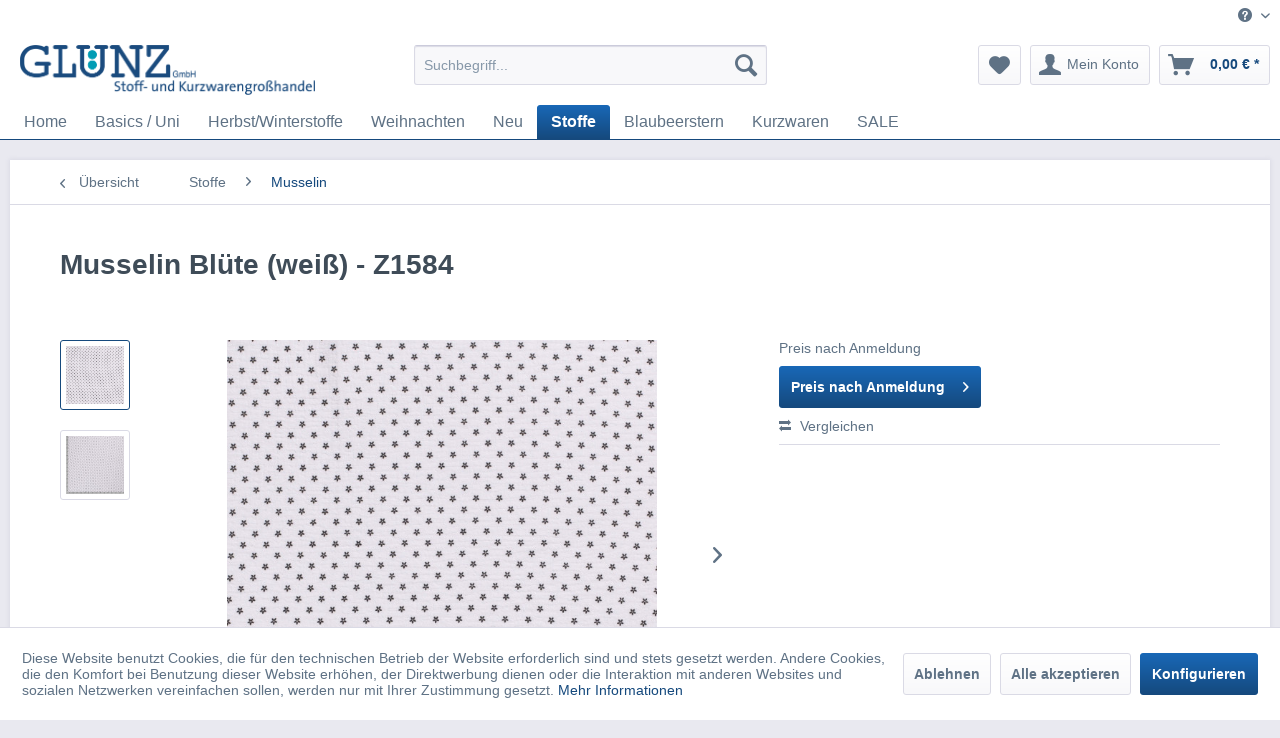

--- FILE ---
content_type: text/html; charset=UTF-8
request_url: https://www.gluenz.de/stoffe/musselin/4632/musselin-bluete-weiss-z1584
body_size: 12603
content:
<!DOCTYPE html> <html class="no-js" lang="de" itemscope="itemscope" itemtype="https://schema.org/WebPage"> <head> <meta charset="utf-8"> <meta name="author" content="" /> <meta name="robots" content="index,follow" /> <meta name="revisit-after" content="15 days" /> <meta name="keywords" content="Textil, Musselin Double Gauze, Baumwolle, Stoffgroßhandlung, Glünz, mode, musselin, kinderbekleidung, freizeitkleidung, babykleidung, matt, blüte, bud, weiß," /> <meta name="description" content="Musselin aus Baumwolle mit einer Breite von 130cm und einem Gewicht von 130g/m². Kann für Bekleidung, Babybekleidung, Freizeitkleidung, Kinderbekleid…" /> <meta property="og:type" content="product" /> <meta property="og:site_name" content="Glünz GmbH Stoff- und Kurzwarengroßhandel" /> <meta property="og:url" content="https://www.gluenz.de/stoffe/musselin/4632/musselin-bluete-weiss-z1584" /> <meta property="og:title" content="Musselin Blüte (weiß) - Z1584" /> <meta property="og:description" content=" Qualität: Baumwoll Musselin Zusammensetzung: 100% Baumwolle Breite: 130 cm Gewicht: 130 g/m² Farbe: Weiß Musselin aus Baumwolle mit einer Breite von 130cm und einem Gewicht von 130g/m². Kann für Bekleidung,..." /> <meta property="og:image" content="https://www.gluenz.de/media/image/6c/f1/81/17597_050_1.jpg" /> <meta property="product:brand" content="Glünz GmbH" /> <meta property="product:price" content="" /> <meta property="product:product_link" content="https://www.gluenz.de/stoffe/musselin/4632/musselin-bluete-weiss-z1584" /> <meta name="twitter:card" content="product" /> <meta name="twitter:site" content="Glünz GmbH Stoff- und Kurzwarengroßhandel" /> <meta name="twitter:title" content="Musselin Blüte (weiß) - Z1584" /> <meta name="twitter:description" content=" Qualität: Baumwoll Musselin Zusammensetzung: 100% Baumwolle Breite: 130 cm Gewicht: 130 g/m² Farbe: Weiß Musselin aus Baumwolle mit einer Breite von 130cm und einem Gewicht von 130g/m². Kann für Bekleidung,..." /> <meta name="twitter:image" content="https://www.gluenz.de/media/image/6c/f1/81/17597_050_1.jpg" /> <meta itemprop="copyrightHolder" content="Glünz GmbH Stoff- und Kurzwarengroßhandel" /> <meta itemprop="copyrightYear" content="2014" /> <meta itemprop="isFamilyFriendly" content="True" /> <meta itemprop="image" content="https://www.gluenz.de/media/image/40/95/04/onlineshop.png" /> <meta name="viewport" content="width=device-width, initial-scale=1.0"> <meta name="mobile-web-app-capable" content="yes"> <meta name="apple-mobile-web-app-title" content="Glünz GmbH Stoff- und Kurzwarengroßhandel"> <meta name="apple-mobile-web-app-capable" content="yes"> <meta name="apple-mobile-web-app-status-bar-style" content="default"> <link rel="apple-touch-icon-precomposed" href="https://www.gluenz.de/media/image/4b/2a/a7/faviconSZIbjjtriu7Jt.png"> <link rel="shortcut icon" href="https://www.gluenz.de/media/image/63/54/8c/favicon.png"> <link rel="icon" href="https://www.gluenz.de/media/image/63/54/8c/favicon.png"> <meta name="msapplication-navbutton-color" content="#15497d" /> <meta name="application-name" content="Glünz GmbH Stoff- und Kurzwarengroßhandel" /> <meta name="msapplication-starturl" content="https://www.gluenz.de/" /> <meta name="msapplication-window" content="width=1024;height=768" /> <meta name="msapplication-TileImage" content="https://www.gluenz.de/media/image/63/54/8c/favicon.png"> <meta name="msapplication-TileColor" content="#15497d"> <meta name="theme-color" content="#15497d" /> <link rel="canonical" href="https://www.gluenz.de/stoffe/musselin/4632/musselin-bluete-weiss-z1584" /> <title itemprop="name">Musselin Blüte (weiß) - Z1584 | Glünz GmbH Stoff- und Kurzwarengroßhandel</title> <link href="/web/cache/1741603624_261cb46d285662c818dbc3481c1121cb.css" media="all" rel="stylesheet" type="text/css" /> <style> img.img_fluid .emotion--banner .banner--content { max-width: 100%; height: auto; } .emotion--banner .banner--content { max-width: 100% !important; } @media screen and (max-width: 48em) { .product--details .product--buybox { position:relative; z-index: 1005; } } </style> </head> <body class="is--ctl-detail is--act-index" > <div class="page-wrap"> <noscript class="noscript-main"> <div class="alert is--warning"> <div class="alert--icon"> <i class="icon--element icon--warning"></i> </div> <div class="alert--content"> Um Gl&#xFC;nz&#x20;GmbH&#x20;Stoff-&#x20;und&#x20;Kurzwarengro&#xDF;handel in vollem Umfang nutzen zu k&ouml;nnen, empfehlen wir Ihnen Javascript in Ihrem Browser zu aktiveren. </div> </div> </noscript> <header class="header-main"> <div class="top-bar"> <div class="container block-group"> <nav class="top-bar--navigation block" role="menubar"> <div class="navigation--entry entry--compare is--hidden" role="menuitem" aria-haspopup="true" data-drop-down-menu="true"> </div> <div class="navigation--entry entry--service has--drop-down" role="menuitem" aria-haspopup="true" data-drop-down-menu="true"> <i class="icon--service"></i> <ul class="service--list is--rounded" role="menu"> <li class="service--entry" role="menuitem"> <a class="service--link" href="https://www.gluenz.de/kontakt" title="Kontakt" > Kontakt </a> </li> <li class="service--entry" role="menuitem"> <a class="service--link" href="https://www.gluenz.de/versandkosten" title="Versandkosten" > Versandkosten </a> </li> </ul> </div> </nav> </div> </div> <div class="container header--navigation"> <div class="logo-main block-group" role="banner"> <div class="logo--shop block"> <a class="logo--link" href="https://www.gluenz.de/" title="Glünz GmbH Stoff- und Kurzwarengroßhandel - zur Startseite wechseln"> <picture> <source srcset="https://www.gluenz.de/media/image/40/95/04/onlineshop.png" media="(min-width: 78.75em)"> <source srcset="https://www.gluenz.de/media/image/0c/18/99/gluenz_logo.png" media="(min-width: 64em)"> <source srcset="https://www.gluenz.de/media/image/0c/18/99/gluenz_logo.png" media="(min-width: 48em)"> <img srcset="https://www.gluenz.de/media/image/0c/18/99/gluenz_logo.png" alt="Glünz GmbH Stoff- und Kurzwarengroßhandel - zur Startseite wechseln" /> </picture> </a> </div> </div> <nav class="shop--navigation block-group"> <ul class="navigation--list block-group" role="menubar"> <li class="navigation--entry entry--menu-left" role="menuitem"> <a class="entry--link entry--trigger btn is--icon-left" href="#offcanvas--left" data-offcanvas="true" data-offCanvasSelector=".sidebar-main" aria-label="Menü"> <i class="icon--menu"></i> Menü </a> </li> <li class="navigation--entry entry--search" role="menuitem" data-search="true" aria-haspopup="true" data-minLength="3"> <a class="btn entry--link entry--trigger" href="#show-hide--search" title="Suche anzeigen / schließen" aria-label="Suche anzeigen / schließen"> <i class="icon--search"></i> <span class="search--display">Suchen</span> </a> <form action="/search" method="get" class="main-search--form"> <input type="search" name="sSearch" aria-label="Suchbegriff..." class="main-search--field" autocomplete="off" autocapitalize="off" placeholder="Suchbegriff..." maxlength="30" /> <button type="submit" class="main-search--button" aria-label="Suchen"> <i class="icon--search"></i> <span class="main-search--text">Suchen</span> </button> <div class="form--ajax-loader">&nbsp;</div> </form> <div class="main-search--results"></div> </li> <li class="navigation--entry entry--notepad" role="menuitem"> <a href="https://www.gluenz.de/note" title="Merkzettel" class="btn"> <i class="icon--heart"></i> </a> </li> <li class="navigation--entry entry--account with-slt" role="menuitem" data-offcanvas="true" data-offCanvasSelector=".account--dropdown-navigation"> <a href="https://www.gluenz.de/account" title="Mein Konto" class="btn is--icon-left entry--link account--link"> <i class="icon--account"></i> <span class="account--display"> Mein Konto </span> </a> <div class="account--dropdown-navigation"> <div class="navigation--smartphone"> <div class="entry--close-off-canvas"> <a href="#close-account-menu" class="account--close-off-canvas" title="Menü schließen"> Menü schließen <i class="icon--arrow-right"></i> </a> </div> </div> <div class="account--menu is--rounded is--personalized"> <h2 class="navigation--headline"> Mein Konto </h2> <div class="account--menu-container"> <ul class="sidebar--navigation navigation--list is--level0 show--active-items"> <li class="navigation--entry"> <span class="navigation--signin"> <a href="https://www.gluenz.de/account/index/sValidation/H#hide-registration" class="blocked--link btn is--primary navigation--signin-btn" data-collapseTarget="#registration" data-action="close"> Anmelden </a> <span class="navigation--register"> oder <a href="https://www.gluenz.de/account/index/sValidation/H" class="blocked--link" data-collapseTarget="#registration" data-action="open"> registrieren </a> </span> </span> </li> <li class="navigation--entry"> <a href="https://www.gluenz.de/account" title="Übersicht" class="navigation--link"> Übersicht </a> </li> <li class="navigation--entry"> <a href="https://www.gluenz.de/account/profile" title="Persönliche Daten" class="navigation--link" rel="nofollow"> Persönliche Daten </a> </li> <li class="navigation--entry"> <a href="https://www.gluenz.de/address/index/sidebar/" title="Adressen" class="navigation--link" rel="nofollow"> Adressen </a> </li> <li class="navigation--entry"> <a href="https://www.gluenz.de/account/payment" title="Zahlungsarten" class="navigation--link" rel="nofollow"> Zahlungsarten </a> </li> <li class="navigation--entry"> <a href="https://www.gluenz.de/account/orders" title="Bestellungen" class="navigation--link" rel="nofollow"> Bestellungen </a> </li> <li class="navigation--entry"> <a href="https://www.gluenz.de/note" title="Merkzettel" class="navigation--link" rel="nofollow"> Merkzettel </a> </li> </ul> </div> </div> </div> </li> <li class="navigation--entry entry--cart" role="menuitem"> <a class="btn is--icon-left cart--link" href="https://www.gluenz.de/checkout/cart" title="Warenkorb"> <span class="cart--display"> Warenkorb </span> <span class="badge is--primary is--minimal cart--quantity is--hidden">0</span> <i class="icon--basket"></i> <span class="cart--amount"> 0,00&nbsp;&euro; * </span> </a> <div class="ajax-loader">&nbsp;</div> </li> </ul> </nav> <div class="container--ajax-cart" data-collapse-cart="true" data-displayMode="offcanvas"></div> </div> </header> <nav class="navigation-main"> <div class="container" data-menu-scroller="true" data-listSelector=".navigation--list.container" data-viewPortSelector=".navigation--list-wrapper"> <div class="navigation--list-wrapper"> <ul class="navigation--list container" role="menubar" itemscope="itemscope" itemtype="https://schema.org/SiteNavigationElement"> <li class="navigation--entry is--home" role="menuitem"><a class="navigation--link is--first" href="https://www.gluenz.de/" title="Home" aria-label="Home" itemprop="url"><span itemprop="name">Home</span></a></li><li class="navigation--entry" role="menuitem"><a class="navigation--link" href="https://www.gluenz.de/basics-uni/" title="Basics / Uni" aria-label="Basics / Uni" itemprop="url"><span itemprop="name">Basics / Uni</span></a></li><li class="navigation--entry" role="menuitem"><a class="navigation--link" href="https://www.gluenz.de/herbstwinterstoffe/" title="Herbst/Winterstoffe" aria-label="Herbst/Winterstoffe" itemprop="url"><span itemprop="name">Herbst/Winterstoffe</span></a></li><li class="navigation--entry" role="menuitem"><a class="navigation--link" href="https://www.gluenz.de/weihnachten/" title="Weihnachten" aria-label="Weihnachten" itemprop="url"><span itemprop="name">Weihnachten</span></a></li><li class="navigation--entry" role="menuitem"><a class="navigation--link" href="https://www.gluenz.de/neu/" title="Neu" aria-label="Neu" itemprop="url"><span itemprop="name">Neu</span></a></li><li class="navigation--entry is--active" role="menuitem"><a class="navigation--link is--active" href="https://www.gluenz.de/stoffe/" title="Stoffe" aria-label="Stoffe" itemprop="url"><span itemprop="name">Stoffe</span></a></li><li class="navigation--entry" role="menuitem"><a class="navigation--link" href="https://www.gluenz.de/blaubeerstern/" title="Blaubeerstern" aria-label="Blaubeerstern" itemprop="url"><span itemprop="name">Blaubeerstern</span></a></li><li class="navigation--entry" role="menuitem"><a class="navigation--link" href="https://www.gluenz.de/kurzwaren/" title="Kurzwaren" aria-label="Kurzwaren" itemprop="url"><span itemprop="name">Kurzwaren</span></a></li><li class="navigation--entry" role="menuitem"><a class="navigation--link" href="https://www.gluenz.de/sale/" title="SALE" aria-label="SALE" itemprop="url"><span itemprop="name">SALE</span></a></li> </ul> </div> </div> </nav> <section class="content-main container block-group"> <nav class="content--breadcrumb block"> <a class="breadcrumb--button breadcrumb--link" href="https://www.gluenz.de/stoffe/musselin/" title="Übersicht"> <i class="icon--arrow-left"></i> <span class="breadcrumb--title">Übersicht</span> </a> <ul class="breadcrumb--list" role="menu" itemscope itemtype="https://schema.org/BreadcrumbList"> <li role="menuitem" class="breadcrumb--entry" itemprop="itemListElement" itemscope itemtype="https://schema.org/ListItem"> <a class="breadcrumb--link" href="https://www.gluenz.de/stoffe/" title="Stoffe" itemprop="item"> <link itemprop="url" href="https://www.gluenz.de/stoffe/" /> <span class="breadcrumb--title" itemprop="name">Stoffe</span> </a> <meta itemprop="position" content="0" /> </li> <li role="none" class="breadcrumb--separator"> <i class="icon--arrow-right"></i> </li> <li role="menuitem" class="breadcrumb--entry is--active" itemprop="itemListElement" itemscope itemtype="https://schema.org/ListItem"> <a class="breadcrumb--link" href="https://www.gluenz.de/stoffe/musselin/" title="Musselin" itemprop="item"> <link itemprop="url" href="https://www.gluenz.de/stoffe/musselin/" /> <span class="breadcrumb--title" itemprop="name">Musselin</span> </a> <meta itemprop="position" content="1" /> </li> </ul> </nav> <nav class="product--navigation"> <a href="#" class="navigation--link link--prev"> <div class="link--prev-button"> <span class="link--prev-inner">Zurück</span> </div> <div class="image--wrapper"> <div class="image--container"></div> </div> </a> <a href="#" class="navigation--link link--next"> <div class="link--next-button"> <span class="link--next-inner">Vor</span> </div> <div class="image--wrapper"> <div class="image--container"></div> </div> </a> </nav> <div class="content-main--inner"> <div id='cookie-consent' class='off-canvas is--left block-transition' data-cookie-consent-manager='true' data-cookieTimeout='60'> <div class='cookie-consent--header cookie-consent--close'> Cookie-Einstellungen <i class="icon--arrow-right"></i> </div> <div class='cookie-consent--description'> Diese Website benutzt Cookies, die für den technischen Betrieb der Website erforderlich sind und stets gesetzt werden. Andere Cookies, die den Komfort bei Benutzung dieser Website erhöhen, der Direktwerbung dienen oder die Interaktion mit anderen Websites und sozialen Netzwerken vereinfachen sollen, werden nur mit Ihrer Zustimmung gesetzt. </div> <div class='cookie-consent--configuration'> <div class='cookie-consent--configuration-header'> <div class='cookie-consent--configuration-header-text'>Konfiguration</div> </div> <div class='cookie-consent--configuration-main'> <div class='cookie-consent--group'> <input type="hidden" class="cookie-consent--group-name" value="technical" /> <label class="cookie-consent--group-state cookie-consent--state-input cookie-consent--required"> <input type="checkbox" name="technical-state" class="cookie-consent--group-state-input" disabled="disabled" checked="checked"/> <span class="cookie-consent--state-input-element"></span> </label> <div class='cookie-consent--group-title' data-collapse-panel='true' data-contentSiblingSelector=".cookie-consent--group-container"> <div class="cookie-consent--group-title-label cookie-consent--state-label"> Technisch erforderlich </div> <span class="cookie-consent--group-arrow is-icon--right"> <i class="icon--arrow-right"></i> </span> </div> <div class='cookie-consent--group-container'> <div class='cookie-consent--group-description'> Diese Cookies sind für die Grundfunktionen des Shops notwendig. </div> <div class='cookie-consent--cookies-container'> <div class='cookie-consent--cookie'> <input type="hidden" class="cookie-consent--cookie-name" value="cookieDeclined" /> <label class="cookie-consent--cookie-state cookie-consent--state-input cookie-consent--required"> <input type="checkbox" name="cookieDeclined-state" class="cookie-consent--cookie-state-input" disabled="disabled" checked="checked" /> <span class="cookie-consent--state-input-element"></span> </label> <div class='cookie--label cookie-consent--state-label'> "Alle Cookies ablehnen" Cookie </div> </div> <div class='cookie-consent--cookie'> <input type="hidden" class="cookie-consent--cookie-name" value="allowCookie" /> <label class="cookie-consent--cookie-state cookie-consent--state-input cookie-consent--required"> <input type="checkbox" name="allowCookie-state" class="cookie-consent--cookie-state-input" disabled="disabled" checked="checked" /> <span class="cookie-consent--state-input-element"></span> </label> <div class='cookie--label cookie-consent--state-label'> "Alle Cookies annehmen" Cookie </div> </div> <div class='cookie-consent--cookie'> <input type="hidden" class="cookie-consent--cookie-name" value="shop" /> <label class="cookie-consent--cookie-state cookie-consent--state-input cookie-consent--required"> <input type="checkbox" name="shop-state" class="cookie-consent--cookie-state-input" disabled="disabled" checked="checked" /> <span class="cookie-consent--state-input-element"></span> </label> <div class='cookie--label cookie-consent--state-label'> Ausgewählter Shop </div> </div> <div class='cookie-consent--cookie'> <input type="hidden" class="cookie-consent--cookie-name" value="csrf_token" /> <label class="cookie-consent--cookie-state cookie-consent--state-input cookie-consent--required"> <input type="checkbox" name="csrf_token-state" class="cookie-consent--cookie-state-input" disabled="disabled" checked="checked" /> <span class="cookie-consent--state-input-element"></span> </label> <div class='cookie--label cookie-consent--state-label'> CSRF-Token </div> </div> <div class='cookie-consent--cookie'> <input type="hidden" class="cookie-consent--cookie-name" value="cookiePreferences" /> <label class="cookie-consent--cookie-state cookie-consent--state-input cookie-consent--required"> <input type="checkbox" name="cookiePreferences-state" class="cookie-consent--cookie-state-input" disabled="disabled" checked="checked" /> <span class="cookie-consent--state-input-element"></span> </label> <div class='cookie--label cookie-consent--state-label'> Cookie-Einstellungen </div> </div> <div class='cookie-consent--cookie'> <input type="hidden" class="cookie-consent--cookie-name" value="x-cache-context-hash" /> <label class="cookie-consent--cookie-state cookie-consent--state-input cookie-consent--required"> <input type="checkbox" name="x-cache-context-hash-state" class="cookie-consent--cookie-state-input" disabled="disabled" checked="checked" /> <span class="cookie-consent--state-input-element"></span> </label> <div class='cookie--label cookie-consent--state-label'> Individuelle Preise </div> </div> <div class='cookie-consent--cookie'> <input type="hidden" class="cookie-consent--cookie-name" value="slt" /> <label class="cookie-consent--cookie-state cookie-consent--state-input cookie-consent--required"> <input type="checkbox" name="slt-state" class="cookie-consent--cookie-state-input" disabled="disabled" checked="checked" /> <span class="cookie-consent--state-input-element"></span> </label> <div class='cookie--label cookie-consent--state-label'> Kunden-Wiedererkennung </div> </div> <div class='cookie-consent--cookie'> <input type="hidden" class="cookie-consent--cookie-name" value="nocache" /> <label class="cookie-consent--cookie-state cookie-consent--state-input cookie-consent--required"> <input type="checkbox" name="nocache-state" class="cookie-consent--cookie-state-input" disabled="disabled" checked="checked" /> <span class="cookie-consent--state-input-element"></span> </label> <div class='cookie--label cookie-consent--state-label'> Kundenspezifisches Caching </div> </div> <div class='cookie-consent--cookie'> <input type="hidden" class="cookie-consent--cookie-name" value="session" /> <label class="cookie-consent--cookie-state cookie-consent--state-input cookie-consent--required"> <input type="checkbox" name="session-state" class="cookie-consent--cookie-state-input" disabled="disabled" checked="checked" /> <span class="cookie-consent--state-input-element"></span> </label> <div class='cookie--label cookie-consent--state-label'> Session </div> </div> <div class='cookie-consent--cookie'> <input type="hidden" class="cookie-consent--cookie-name" value="currency" /> <label class="cookie-consent--cookie-state cookie-consent--state-input cookie-consent--required"> <input type="checkbox" name="currency-state" class="cookie-consent--cookie-state-input" disabled="disabled" checked="checked" /> <span class="cookie-consent--state-input-element"></span> </label> <div class='cookie--label cookie-consent--state-label'> Währungswechsel </div> </div> </div> </div> </div> <div class='cookie-consent--group'> <input type="hidden" class="cookie-consent--group-name" value="comfort" /> <label class="cookie-consent--group-state cookie-consent--state-input"> <input type="checkbox" name="comfort-state" class="cookie-consent--group-state-input"/> <span class="cookie-consent--state-input-element"></span> </label> <div class='cookie-consent--group-title' data-collapse-panel='true' data-contentSiblingSelector=".cookie-consent--group-container"> <div class="cookie-consent--group-title-label cookie-consent--state-label"> Komfortfunktionen </div> <span class="cookie-consent--group-arrow is-icon--right"> <i class="icon--arrow-right"></i> </span> </div> <div class='cookie-consent--group-container'> <div class='cookie-consent--group-description'> Diese Cookies werden genutzt um das Einkaufserlebnis noch ansprechender zu gestalten, beispielsweise für die Wiedererkennung des Besuchers. </div> <div class='cookie-consent--cookies-container'> <div class='cookie-consent--cookie'> <input type="hidden" class="cookie-consent--cookie-name" value="sUniqueID" /> <label class="cookie-consent--cookie-state cookie-consent--state-input"> <input type="checkbox" name="sUniqueID-state" class="cookie-consent--cookie-state-input" /> <span class="cookie-consent--state-input-element"></span> </label> <div class='cookie--label cookie-consent--state-label'> Merkzettel </div> </div> </div> </div> </div> <div class='cookie-consent--group'> <input type="hidden" class="cookie-consent--group-name" value="statistics" /> <label class="cookie-consent--group-state cookie-consent--state-input"> <input type="checkbox" name="statistics-state" class="cookie-consent--group-state-input"/> <span class="cookie-consent--state-input-element"></span> </label> <div class='cookie-consent--group-title' data-collapse-panel='true' data-contentSiblingSelector=".cookie-consent--group-container"> <div class="cookie-consent--group-title-label cookie-consent--state-label"> Statistik & Tracking </div> <span class="cookie-consent--group-arrow is-icon--right"> <i class="icon--arrow-right"></i> </span> </div> <div class='cookie-consent--group-container'> <div class='cookie-consent--cookies-container'> <div class='cookie-consent--cookie'> <input type="hidden" class="cookie-consent--cookie-name" value="x-ua-device" /> <label class="cookie-consent--cookie-state cookie-consent--state-input"> <input type="checkbox" name="x-ua-device-state" class="cookie-consent--cookie-state-input" /> <span class="cookie-consent--state-input-element"></span> </label> <div class='cookie--label cookie-consent--state-label'> Endgeräteerkennung </div> </div> <div class='cookie-consent--cookie'> <input type="hidden" class="cookie-consent--cookie-name" value="partner" /> <label class="cookie-consent--cookie-state cookie-consent--state-input"> <input type="checkbox" name="partner-state" class="cookie-consent--cookie-state-input" /> <span class="cookie-consent--state-input-element"></span> </label> <div class='cookie--label cookie-consent--state-label'> Partnerprogramm </div> </div> </div> </div> </div> </div> </div> <div class="cookie-consent--save"> <input class="cookie-consent--save-button btn is--primary" type="button" value="Einstellungen speichern" /> </div> </div> <aside class="sidebar-main off-canvas"> <div class="navigation--smartphone"> <ul class="navigation--list "> <li class="navigation--entry entry--close-off-canvas"> <a href="#close-categories-menu" title="Menü schließen" class="navigation--link"> Menü schließen <i class="icon--arrow-right"></i> </a> </li> </ul> <div class="mobile--switches"> </div> </div> <div class="sidebar--categories-wrapper" data-subcategory-nav="true" data-mainCategoryId="3" data-categoryId="68" data-fetchUrl="/widgets/listing/getCategory/categoryId/68"> <div class="categories--headline navigation--headline"> Kategorien </div> <div class="sidebar--categories-navigation"> <ul class="sidebar--navigation categories--navigation navigation--list is--drop-down is--level0 is--rounded" role="menu"> <li class="navigation--entry has--sub-children" role="menuitem"> <a class="navigation--link link--go-forward" href="https://www.gluenz.de/basics-uni/" data-categoryId="69" data-fetchUrl="/widgets/listing/getCategory/categoryId/69" title="Basics / Uni" > Basics / Uni <span class="is--icon-right"> <i class="icon--arrow-right"></i> </span> </a> </li> <li class="navigation--entry" role="menuitem"> <a class="navigation--link" href="https://www.gluenz.de/herbstwinterstoffe/" data-categoryId="395" data-fetchUrl="/widgets/listing/getCategory/categoryId/395" title="Herbst/Winterstoffe" > Herbst/Winterstoffe </a> </li> <li class="navigation--entry" role="menuitem"> <a class="navigation--link" href="https://www.gluenz.de/weihnachten/" data-categoryId="50" data-fetchUrl="/widgets/listing/getCategory/categoryId/50" title="Weihnachten" > Weihnachten </a> </li> <li class="navigation--entry" role="menuitem"> <a class="navigation--link" href="https://www.gluenz.de/neu/" data-categoryId="182" data-fetchUrl="/widgets/listing/getCategory/categoryId/182" title="Neu" > Neu </a> </li> <li class="navigation--entry is--active has--sub-categories has--sub-children" role="menuitem"> <a class="navigation--link is--active has--sub-categories link--go-forward" href="https://www.gluenz.de/stoffe/" data-categoryId="257" data-fetchUrl="/widgets/listing/getCategory/categoryId/257" title="Stoffe" > Stoffe <span class="is--icon-right"> <i class="icon--arrow-right"></i> </span> </a> <ul class="sidebar--navigation categories--navigation navigation--list is--level1 is--rounded" role="menu"> <li class="navigation--entry has--sub-children" role="menuitem"> <a class="navigation--link link--go-forward" href="https://www.gluenz.de/stoffe/baumwolle/" data-categoryId="14" data-fetchUrl="/widgets/listing/getCategory/categoryId/14" title="Baumwolle" > Baumwolle <span class="is--icon-right"> <i class="icon--arrow-right"></i> </span> </a> </li> <li class="navigation--entry has--sub-children" role="menuitem"> <a class="navigation--link link--go-forward" href="https://www.gluenz.de/stoffe/jersey/" data-categoryId="21" data-fetchUrl="/widgets/listing/getCategory/categoryId/21" title="Jersey" > Jersey <span class="is--icon-right"> <i class="icon--arrow-right"></i> </span> </a> </li> <li class="navigation--entry is--active" role="menuitem"> <a class="navigation--link is--active" href="https://www.gluenz.de/stoffe/musselin/" data-categoryId="68" data-fetchUrl="/widgets/listing/getCategory/categoryId/68" title="Musselin" > Musselin </a> </li> <li class="navigation--entry" role="menuitem"> <a class="navigation--link" href="https://www.gluenz.de/stoffe/sweat/" data-categoryId="392" data-fetchUrl="/widgets/listing/getCategory/categoryId/392" title="Sweat" > Sweat </a> </li> <li class="navigation--entry" role="menuitem"> <a class="navigation--link" href="https://www.gluenz.de/stoffe/cord/" data-categoryId="376" data-fetchUrl="/widgets/listing/getCategory/categoryId/376" title="Cord" > Cord </a> </li> <li class="navigation--entry has--sub-children" role="menuitem"> <a class="navigation--link link--go-forward" href="https://www.gluenz.de/stoffe/softshell/" data-categoryId="15" data-fetchUrl="/widgets/listing/getCategory/categoryId/15" title="Softshell" > Softshell <span class="is--icon-right"> <i class="icon--arrow-right"></i> </span> </a> </li> <li class="navigation--entry has--sub-children" role="menuitem"> <a class="navigation--link link--go-forward" href="https://www.gluenz.de/stoffe/strick/" data-categoryId="16" data-fetchUrl="/widgets/listing/getCategory/categoryId/16" title="Strick" > Strick <span class="is--icon-right"> <i class="icon--arrow-right"></i> </span> </a> </li> <li class="navigation--entry has--sub-children" role="menuitem"> <a class="navigation--link link--go-forward" href="https://www.gluenz.de/stoffe/fleece/" data-categoryId="13" data-fetchUrl="/widgets/listing/getCategory/categoryId/13" title="Fleece" > Fleece <span class="is--icon-right"> <i class="icon--arrow-right"></i> </span> </a> </li> <li class="navigation--entry has--sub-children" role="menuitem"> <a class="navigation--link link--go-forward" href="https://www.gluenz.de/stoffe/viskose/" data-categoryId="136" data-fetchUrl="/widgets/listing/getCategory/categoryId/136" title="Viskose" > Viskose <span class="is--icon-right"> <i class="icon--arrow-right"></i> </span> </a> </li> <li class="navigation--entry has--sub-children" role="menuitem"> <a class="navigation--link link--go-forward" href="https://www.gluenz.de/stoffe/deko/" data-categoryId="18" data-fetchUrl="/widgets/listing/getCategory/categoryId/18" title="Deko" > Deko <span class="is--icon-right"> <i class="icon--arrow-right"></i> </span> </a> </li> <li class="navigation--entry" role="menuitem"> <a class="navigation--link" href="https://www.gluenz.de/stoffe/sonstige/" data-categoryId="372" data-fetchUrl="/widgets/listing/getCategory/categoryId/372" title="Sonstige" > Sonstige </a> </li> <li class="navigation--entry" role="menuitem"> <a class="navigation--link" href="https://www.gluenz.de/stoffe/chiffon/" data-categoryId="391" data-fetchUrl="/widgets/listing/getCategory/categoryId/391" title="Chiffon" > Chiffon </a> </li> </ul> </li> <li class="navigation--entry has--sub-children" role="menuitem"> <a class="navigation--link link--go-forward" href="https://www.gluenz.de/blaubeerstern/" data-categoryId="62" data-fetchUrl="/widgets/listing/getCategory/categoryId/62" title="Blaubeerstern" > Blaubeerstern <span class="is--icon-right"> <i class="icon--arrow-right"></i> </span> </a> </li> <li class="navigation--entry has--sub-children" role="menuitem"> <a class="navigation--link link--go-forward" href="https://www.gluenz.de/kurzwaren/" data-categoryId="40" data-fetchUrl="/widgets/listing/getCategory/categoryId/40" title="Kurzwaren" > Kurzwaren <span class="is--icon-right"> <i class="icon--arrow-right"></i> </span> </a> </li> <li class="navigation--entry" role="menuitem"> <a class="navigation--link" href="https://www.gluenz.de/sale/" data-categoryId="20" data-fetchUrl="/widgets/listing/getCategory/categoryId/20" title="SALE" > SALE </a> </li> </ul> </div> </div> </aside> <div class="content--wrapper"> <div class="content product--details" itemscope itemtype="https://schema.org/Product" data-product-navigation="/widgets/listing/productNavigation" data-category-id="68" data-main-ordernumber="Z1584" data-ajax-wishlist="true" data-compare-ajax="true" data-ajax-variants-container="true"> <header class="product--header"> <div class="product--info"> <h1 class="product--title" itemprop="name"> Musselin Blüte (weiß) - Z1584 </h1> <meta itemprop="image" content="https://www.gluenz.de/media/image/0b/a7/14/17597_050_7.jpg"/> </div> </header> <div class="product--detail-upper block-group"> <div class="product--image-container image-slider product--image-zoom" data-image-slider="true" data-image-gallery="true" data-maxZoom="0" data-thumbnails=".image--thumbnails" > <div class="image--thumbnails image-slider--thumbnails"> <div class="image-slider--thumbnails-slide"> <a href="https://www.gluenz.de/media/image/6c/f1/81/17597_050_1.jpg" title="Vorschau: Glünz GmbH, Baumwoll Musselin, Blatt, Blüte weiß, Z1584" class="thumbnail--link is--active"> <img srcset="https://www.gluenz.de/media/image/b5/24/0b/17597_050_1_200x200.jpg, https://www.gluenz.de/media/image/dc/6d/75/17597_050_1_200x200@2x.jpg 2x" alt="Vorschau: Glünz GmbH, Baumwoll Musselin, Blatt, Blüte weiß, Z1584" title="Vorschau: Glünz GmbH, Baumwoll Musselin, Blatt, Blüte weiß, Z1584" class="thumbnail--image" /> </a> <a href="https://www.gluenz.de/media/image/0b/a7/14/17597_050_7.jpg" title="Vorschau: Glünz GmbH, Baumwoll Musselin, Blatt, Blüte weiß, Z1584" class="thumbnail--link"> <img srcset="https://www.gluenz.de/media/image/b2/f1/2f/17597_050_7_200x200.jpg, https://www.gluenz.de/media/image/24/32/e4/17597_050_7_200x200@2x.jpg 2x" alt="Vorschau: Glünz GmbH, Baumwoll Musselin, Blatt, Blüte weiß, Z1584" title="Vorschau: Glünz GmbH, Baumwoll Musselin, Blatt, Blüte weiß, Z1584" class="thumbnail--image" /> </a> </div> </div> <div class="image-slider--container"> <div class="image-slider--slide"> <div class="image--box image-slider--item"> <span class="image--element" data-img-large="https://www.gluenz.de/media/image/3f/80/db/17597_050_1_1280x1280.jpg" data-img-small="https://www.gluenz.de/media/image/b5/24/0b/17597_050_1_200x200.jpg" data-img-original="https://www.gluenz.de/media/image/6c/f1/81/17597_050_1.jpg" data-alt="Glünz GmbH, Baumwoll Musselin, Blatt, Blüte weiß, Z1584"> <span class="image--media"> <img srcset="https://www.gluenz.de/media/image/6c/5d/29/17597_050_1_600x600.jpg, https://www.gluenz.de/media/image/a1/05/73/17597_050_1_600x600@2x.jpg 2x" src="https://www.gluenz.de/media/image/6c/5d/29/17597_050_1_600x600.jpg" alt="Glünz GmbH, Baumwoll Musselin, Blatt, Blüte weiß, Z1584" itemprop="image" /> </span> </span> </div> <div class="image--box image-slider--item"> <span class="image--element" data-img-large="https://www.gluenz.de/media/image/09/a4/37/17597_050_7_1280x1280.jpg" data-img-small="https://www.gluenz.de/media/image/b2/f1/2f/17597_050_7_200x200.jpg" data-img-original="https://www.gluenz.de/media/image/0b/a7/14/17597_050_7.jpg" data-alt="Glünz GmbH, Baumwoll Musselin, Blatt, Blüte weiß, Z1584"> <span class="image--media"> <img srcset="https://www.gluenz.de/media/image/e9/50/53/17597_050_7_600x600.jpg, https://www.gluenz.de/media/image/e4/3d/d3/17597_050_7_600x600@2x.jpg 2x" alt="Glünz GmbH, Baumwoll Musselin, Blatt, Blüte weiß, Z1584" itemprop="image" /> </span> </span> </div> </div> </div> <div class="image--dots image-slider--dots panel--dot-nav"> <a href="#" class="dot--link">&nbsp;</a> <a href="#" class="dot--link">&nbsp;</a> </div> </div> <div class="product--buybox block"> <div class="is--hidden" itemprop="brand" itemtype="https://schema.org/Brand" itemscope> <meta itemprop="name" content="Glünz GmbH" /> </div> <meta itemprop="width" content="130 cm"/> <div itemprop="offers" itemscope itemtype="https://schema.org/Offer" class="buybox--inner"> <div class="product--price-info"> <div class="price--unit"></div> <div class="product--price-outer"> <div class="product--price"> <span class="categorylisting--show-price-text"> Preis nach Anmeldung </span> </div> </div> </div> <div class="product--configurator"> </div> <form name="sAddToBasket" method="post" action="https://www.gluenz.de/checkout/addArticle" class="buybox--form" data-add-article="true" data-eventName="submit" data-showModal="false" data-addArticleUrl="https://www.gluenz.de/checkout/ajaxAddArticleCart"> <input type="hidden" name="sActionIdentifier" value=""/> <input type="hidden" name="sAddAccessories" id="sAddAccessories" value=""/> <input type="hidden" name="sAdd" value="Z1584"/> <div class="buybox--button-container block-group"> <div class="buybox--quantity block"> </div> <div class="buybox--button-container block-group"> <a class="pricelogin--button block btn is--primary is--icon-right is--center is--large" href="/account" title="Preis nach Anmeldung" > Preis nach Anmeldung <i class="icon--arrow-right"></i> </a> </div> </div> </form> <nav class="product--actions"> <form action="https://www.gluenz.de/compare/add_article/articleID/4632" method="post" class="action--form"> <button type="submit" data-product-compare-add="true" title="Vergleichen" class="action--link action--compare"> <i class="icon--compare"></i> Vergleichen </button> </form> </nav> </div> <ul class="product--base-info list--unstyled"> </ul> </div> </div> <div class="tab-menu--product"> <div class="tab--navigation"> <a href="#" class="tab--link" title="Beschreibung" data-tabName="description">Beschreibung</a> </div> <div class="tab--container-list"> <div class="tab--container"> <div class="tab--header"> <a href="#" class="tab--title" title="Beschreibung">Beschreibung</a> </div> <div class="tab--preview"> Qualität: Baumwoll Musselin Zusammensetzung: 100% Baumwolle Breite: 130 cm Gewicht: 130...<a href="#" class="tab--link" title=" mehr"> mehr</a> </div> <div class="tab--content"> <div class="buttons--off-canvas"> <a href="#" title="Menü schließen" class="close--off-canvas"> <i class="icon--arrow-left"></i> Menü schließen </a> </div> <div class="content--description"> <div class="content--title"> Produktinformationen "Musselin Blüte (weiß) - Z1584" </div> <div class="product--description" itemprop="description"> <ul> <li>Qualität: Baumwoll Musselin</li> <li>Zusammensetzung: 100% Baumwolle</li> <li>Breite: 130 cm</li> <li>Gewicht: 130 g/m²</li> <li>Farbe: Weiß</li> </ul> <p>Musselin aus Baumwolle mit einer Breite von 130cm und einem Gewicht von 130g/m².<br><br>Kann für Bekleidung, Babybekleidung, Freizeitkleidung, Kinderbekleidung, Schals oder Tücher und vieles mehr benutzt werden.<br><br>Die Oberfläche ist weiß mit kleinen schwarzen Blüten bedruckt.</p> </div> <div class="content--title"> Weiterführende Links zu "Musselin Blüte (weiß) - Z1584" </div> <ul class="content--list list--unstyled"> <li class="list--entry"> <a href="https://www.gluenz.de/anfrage-formular?sInquiry=detail&sOrdernumber=Z1584" rel="nofollow" class="content--link link--contact" title="Fragen zum Artikel?"> <i class="icon--arrow-right"></i> Fragen zum Artikel? </a> </li> <li class="list--entry"> <a href="https://www.gluenz.de/gluenz-gmbh/" target="_parent" class="content--link link--supplier" title="Weitere Artikel von Glünz GmbH"> <i class="icon--arrow-right"></i> Weitere Artikel von Glünz GmbH </a> </li> </ul> </div> </div> </div> </div> </div> <div class="tab-menu--cross-selling"> <div class="tab--navigation"> <a href="#content--similar-products" title="Ähnliche Artikel" class="tab--link">Ähnliche Artikel</a> <a href="#content--also-bought" title="Kunden kauften auch" class="tab--link">Kunden kauften auch</a> <a href="#content--customer-viewed" title="Kunden haben sich ebenfalls angesehen" class="tab--link">Kunden haben sich ebenfalls angesehen</a> </div> <div class="tab--container-list"> <div class="tab--container" data-tab-id="similar"> <div class="tab--header"> <a href="#" class="tab--title" title="Ähnliche Artikel">Ähnliche Artikel</a> </div> <div class="tab--content content--similar"> <div class="similar--content"> <div class="product-slider " data-initOnEvent="onShowContent-similar" data-product-slider="true"> <div class="product-slider--container"> <div class="product-slider--item"> <div class="product--box box--slider" data-page-index="" data-ordernumber="Z1561" data-category-id="68"> <div class="box--content is--rounded"> <div class="product--badges"> </div> <div class="product--info"> <a href="https://www.gluenz.de/stoffe/musselin/4602/musselin-zweig-naturweiss-z1561" title="Musselin Zweig (naturweiß) - Z1561" class="product--image" > <span class="image--element"> <span class="image--media"> <img srcset="https://www.gluenz.de/media/image/7c/e0/ba/Z1561-17594_051_1_200x200.jpg, https://www.gluenz.de/media/image/6a/7d/49/Z1561-17594_051_1_200x200@2x.jpg 2x" alt="Glünz GmbH, Baumwoll Musselin, Blatt, Zweig weiß, Z1561" data-extension="jpg" title="Glünz GmbH, Baumwoll Musselin, Blatt, Zweig weiß, Z1561" /> </span> </span> </a> <a href="https://www.gluenz.de/stoffe/musselin/4602/musselin-zweig-naturweiss-z1561" class="product--title" title="Musselin Zweig (naturweiß) - Z1561"> Musselin Zweig (naturweiß) - Z1561 </a> <div class="product--price-info"> <div class="price--unit"></div> <div class="product--price-outer"> <div class="product--price"> <span class="categorylisting--show-price-text"> Preis nach Anmeldung </span> </div> </div> </div> </div> </div> </div> </div> <div class="product-slider--item"> <div class="product--box box--slider" data-page-index="" data-ordernumber="Z1564" data-category-id="68"> <div class="box--content is--rounded"> <div class="product--badges"> </div> <div class="product--info"> <a href="https://www.gluenz.de/stoffe/musselin/4605/musselin-zweig-dunkelgrau-z1564" title="Musselin Zweig (dunkelgrau) - Z1564" class="product--image" > <span class="image--element"> <span class="image--media"> <img srcset="https://www.gluenz.de/media/image/d7/dc/59/Z1564-17594_068_1_edited_200x200.jpg, https://www.gluenz.de/media/image/a2/38/70/Z1564-17594_068_1_edited_200x200@2x.jpg 2x" alt="Glünz GmbH, Baumwoll Musselin, Blatt, Zweig, Z1564, grau, grey" data-extension="jpg" title="Glünz GmbH, Baumwoll Musselin, Blatt, Zweig, Z1564, grau, grey" /> </span> </span> </a> <a href="https://www.gluenz.de/stoffe/musselin/4605/musselin-zweig-dunkelgrau-z1564" class="product--title" title="Musselin Zweig (dunkelgrau) - Z1564"> Musselin Zweig (dunkelgrau) - Z1564 </a> <div class="product--price-info"> <div class="price--unit"></div> <div class="product--price-outer"> <div class="product--price"> <span class="categorylisting--show-price-text"> Preis nach Anmeldung </span> </div> </div> </div> </div> </div> </div> </div> <div class="product-slider--item"> <div class="product--box box--slider" data-page-index="" data-ordernumber="Z1565" data-category-id="68"> <div class="box--content is--rounded"> <div class="product--badges"> </div> <div class="product--info"> <a href="https://www.gluenz.de/stoffe/musselin/4606/musselin-zweig-ocker-z1565" title="Musselin Zweig (ocker) - Z1565" class="product--image" > <span class="image--element"> <span class="image--media"> <img srcset="https://www.gluenz.de/media/image/f9/9f/8b/Z1565-17594_034_1_200x200.jpg, https://www.gluenz.de/media/image/fe/87/df/Z1565-17594_034_1_200x200@2x.jpg 2x" alt="Glünz GmbH, Baumwoll Musselin, Blatt, Zweig, Z1565, ocker" data-extension="jpg" title="Glünz GmbH, Baumwoll Musselin, Blatt, Zweig, Z1565, ocker" /> </span> </span> </a> <a href="https://www.gluenz.de/stoffe/musselin/4606/musselin-zweig-ocker-z1565" class="product--title" title="Musselin Zweig (ocker) - Z1565"> Musselin Zweig (ocker) - Z1565 </a> <div class="product--price-info"> <div class="price--unit"></div> <div class="product--price-outer"> <div class="product--price"> <span class="categorylisting--show-price-text"> Preis nach Anmeldung </span> </div> </div> </div> </div> </div> </div> </div> <div class="product-slider--item"> <div class="product--box box--slider" data-page-index="" data-ordernumber="Z1570" data-category-id="68"> <div class="box--content is--rounded"> <div class="product--badges"> </div> <div class="product--info"> <a href="https://www.gluenz.de/stoffe/musselin/4611/musselin-zweig-lila-z1570" title="Musselin Zweig (lila) - Z1570" class="product--image" > <span class="image--element"> <span class="image--media"> <img srcset="https://www.gluenz.de/media/image/e7/26/7c/Z1570-17594_044_1_200x200.jpg, https://www.gluenz.de/media/image/11/48/3f/Z1570-17594_044_1_200x200@2x.jpg 2x" alt="Glünz GmbH, Baumwoll Musselin, Blatt, Zweig, Z1570, lila, violet" data-extension="jpg" title="Glünz GmbH, Baumwoll Musselin, Blatt, Zweig, Z1570, lila, violet" /> </span> </span> </a> <a href="https://www.gluenz.de/stoffe/musselin/4611/musselin-zweig-lila-z1570" class="product--title" title="Musselin Zweig (lila) - Z1570"> Musselin Zweig (lila) - Z1570 </a> <div class="product--price-info"> <div class="price--unit"></div> <div class="product--price-outer"> <div class="product--price"> <span class="categorylisting--show-price-text"> Preis nach Anmeldung </span> </div> </div> </div> </div> </div> </div> </div> <div class="product-slider--item"> <div class="product--box box--slider" data-page-index="" data-ordernumber="Z1571" data-category-id="68"> <div class="box--content is--rounded"> <div class="product--badges"> </div> <div class="product--info"> <a href="https://www.gluenz.de/stoffe/musselin/4612/musselin-zweig-marine-z1571" title="Musselin Zweig (marine) - Z1571" class="product--image" > <span class="image--element"> <span class="image--media"> <img srcset="https://www.gluenz.de/media/image/80/c2/8f/Z1571-17594_008_1_200x200.jpg, https://www.gluenz.de/media/image/89/fe/ca/Z1571-17594_008_1_200x200@2x.jpg 2x" alt="Glünz GmbH, Baumwoll Musselin, Blatt, Zweig, Z1571, marine, navy, blau, blue" data-extension="jpg" title="Glünz GmbH, Baumwoll Musselin, Blatt, Zweig, Z1571, marine, navy, blau, blue" /> </span> </span> </a> <a href="https://www.gluenz.de/stoffe/musselin/4612/musselin-zweig-marine-z1571" class="product--title" title="Musselin Zweig (marine) - Z1571"> Musselin Zweig (marine) - Z1571 </a> <div class="product--price-info"> <div class="price--unit"></div> <div class="product--price-outer"> <div class="product--price"> <span class="categorylisting--show-price-text"> Preis nach Anmeldung </span> </div> </div> </div> </div> </div> </div> </div> <div class="product-slider--item"> <div class="product--box box--slider" data-page-index="" data-ordernumber="Z1585" data-category-id="68"> <div class="box--content is--rounded"> <div class="product--badges"> </div> <div class="product--info"> <a href="https://www.gluenz.de/stoffe/musselin/4633/musselin-bluete-naturweiss-z1585" title="Musselin Blüte (naturweiß) - Z1585" class="product--image" > <span class="image--element"> <span class="image--media"> <img srcset="https://www.gluenz.de/media/image/8d/f2/9b/Z1585-17597_051_1_200x200.jpg, https://www.gluenz.de/media/image/72/46/47/Z1585-17597_051_1_200x200@2x.jpg 2x" alt="Glünz GmbH, Baumwoll Musselin, Blatt, Zweig weiß, Z1585" data-extension="jpg" title="Glünz GmbH, Baumwoll Musselin, Blatt, Zweig weiß, Z1585" /> </span> </span> </a> <a href="https://www.gluenz.de/stoffe/musselin/4633/musselin-bluete-naturweiss-z1585" class="product--title" title="Musselin Blüte (naturweiß) - Z1585"> Musselin Blüte (naturweiß) - Z1585 </a> <div class="product--price-info"> <div class="price--unit"></div> <div class="product--price-outer"> <div class="product--price"> <span class="categorylisting--show-price-text"> Preis nach Anmeldung </span> </div> </div> </div> </div> </div> </div> </div> <div class="product-slider--item"> <div class="product--box box--slider" data-page-index="" data-ordernumber="Z1588" data-category-id="68"> <div class="box--content is--rounded"> <div class="product--badges"> </div> <div class="product--info"> <a href="https://www.gluenz.de/stoffe/musselin/4636/musselin-bluete-dunkelgrau-z1588" title="Musselin Blüte (dunkelgrau) - Z1588" class="product--image" > <span class="image--element"> <span class="image--media"> <img srcset="https://www.gluenz.de/media/image/9e/7d/9a/Z1588-17597_068_1_200x200.jpg, https://www.gluenz.de/media/image/5e/81/bd/Z1588-17597_068_1_200x200@2x.jpg 2x" alt="Glünz GmbH, Baumwoll Musselin, Blüte, Z1588, grau, grey" data-extension="jpg" title="Glünz GmbH, Baumwoll Musselin, Blüte, Z1588, grau, grey" /> </span> </span> </a> <a href="https://www.gluenz.de/stoffe/musselin/4636/musselin-bluete-dunkelgrau-z1588" class="product--title" title="Musselin Blüte (dunkelgrau) - Z1588"> Musselin Blüte (dunkelgrau) - Z1588 </a> <div class="product--price-info"> <div class="price--unit"></div> <div class="product--price-outer"> <div class="product--price"> <span class="categorylisting--show-price-text"> Preis nach Anmeldung </span> </div> </div> </div> </div> </div> </div> </div> <div class="product-slider--item"> <div class="product--box box--slider" data-page-index="" data-ordernumber="Z1589" data-category-id="68"> <div class="box--content is--rounded"> <div class="product--badges"> </div> <div class="product--info"> <a href="https://www.gluenz.de/stoffe/musselin/4637/musselin-bluete-ocker-z1589" title="Musselin Blüte (ocker) - Z1589" class="product--image" > <span class="image--element"> <span class="image--media"> <img srcset="https://www.gluenz.de/media/image/35/ee/3f/Z1589-17597_034_1_200x200.jpg, https://www.gluenz.de/media/image/74/e1/e7/Z1589-17597_034_1_200x200@2x.jpg 2x" alt="Glünz GmbH, Baumwoll Musselin Blüte, Z1589, ocker" data-extension="jpg" title="Glünz GmbH, Baumwoll Musselin Blüte, Z1589, ocker" /> </span> </span> </a> <a href="https://www.gluenz.de/stoffe/musselin/4637/musselin-bluete-ocker-z1589" class="product--title" title="Musselin Blüte (ocker) - Z1589"> Musselin Blüte (ocker) - Z1589 </a> <div class="product--price-info"> <div class="price--unit"></div> <div class="product--price-outer"> <div class="product--price"> <span class="categorylisting--show-price-text"> Preis nach Anmeldung </span> </div> </div> </div> </div> </div> </div> </div> </div> </div> </div> </div> </div> <div class="tab--container" data-tab-id="alsobought"> <div class="tab--header"> <a href="#" class="tab--title" title="Kunden kauften auch">Kunden kauften auch</a> </div> <div class="tab--content content--also-bought"> </div> </div> <div class="tab--container" data-tab-id="alsoviewed"> <div class="tab--header"> <a href="#" class="tab--title" title="Kunden haben sich ebenfalls angesehen">Kunden haben sich ebenfalls angesehen</a> </div> <div class="tab--content content--also-viewed"> </div> </div> </div> </div> </div> </div> <div class="last-seen-products is--hidden" data-last-seen-products="true" data-productLimit="5"> <div class="last-seen-products--title"> Zuletzt angesehen </div> <div class="last-seen-products--slider product-slider" data-product-slider="true"> <div class="last-seen-products--container product-slider--container"></div> </div> </div> </div> </section> <footer class="footer-main"> <div class="container"> <div class="footer--columns block-group"> <div class="footer--column column--hotline is--first block"> <div class="column--headline">Glünz GmbH</div> <div class="column--content"> <p class="column--desc">Stoff- und Kurzwarengroßhandel<br/>Otto-Hahn-Str. 18<br/>48529 Nordhorn<br/>Tel.: <a href="tel:+495921721540">0 59 21 / 721 54 - 0</a></p></p><a href="https://www.blaubeerstern.de/" target="_blank" title="Blaubeerstern" rel="nofollow noopener"><img src="https://www.gluenz.de/media/image/07/2b/1f/Blaubeerstern.png" width="120px" height="80px" alt="Blaubeerstern" /></a></p><a href="https://www.instagram.com/gluenznordhorn/" target="_blank" style="float:left;" title="Glünz Nordhorn" rel="nofollow noopener"><img src="https://www.gluenz.de/media/image/3d/fe/48/1024px-Instagram_logo_2016-svg.png" width="40px" height="40px" alt="Glünz Nordhorn" /></a> <a href="https://www.facebook.com/Gl%C3%BCnz-GmbH-1834871590171414/" target="_blank" style="float:left; margin-left: 0.4em;" title="Glünz GmbH auf Facebook" rel="nofollow noopener"><img src="https://www.gluenz.de/media/image/ed/3e/ca/facebook-icon.png" width="40px" height="40px" alt="Glünz Nordhorn" /></a></p> </div> </div> <div class="footer--column column--menu block"> <div class="column--headline">Navigation</div> <nav class="column--navigation column--content"> <ul class="navigation--list" role="menu"> <li class="navigation--entry" role="menuitem"> <a class="navigation--link" href="https://www.gluenz.de/jobs" title="Jobs"> Jobs </a> </li> <li class="navigation--entry" role="menuitem"> <a class="navigation--link" href="https://www.gluenz.de/unternehmen" title="Unternehmen" target="_self"> Unternehmen </a> </li> <li class="navigation--entry" role="menuitem"> <a class="navigation--link" href="https://www.gluenz.de/kurz-modewaren" title="Kurz- &amp; Modewaren" target="_self"> Kurz- & Modewaren </a> </li> <li class="navigation--entry" role="menuitem"> <a class="navigation--link" href="https://www.gluenz.de/stoffe/dessins" title="Stoffe / Dessins" target="_self"> Stoffe / Dessins </a> </li> <li class="navigation--entry" role="menuitem"> <a class="navigation--link" href="https://www.gluenz.de/kontakt" title="Kontakt"> Kontakt </a> </li> </ul> </nav> </div> <div class="footer--column column--menu block"> <div class="column--headline">Informationen</div> <nav class="column--navigation column--content"> <ul class="navigation--list" role="menu"> <li class="navigation--entry" role="menuitem"> <a class="navigation--link" href="https://subscribe.newsletter2go.com/?n2g=pnkpst0z-inzrzntv-1ao9" title="Newsletter" target="_blank" rel="nofollow noopener"> Newsletter </a> </li> <li class="navigation--entry" role="menuitem"> <a class="navigation--link" href="https://www.gluenz.de/agb" title="AGB"> AGB </a> </li> <li class="navigation--entry" role="menuitem"> <a class="navigation--link" href="https://www.gluenz.de/datenschutzerklaerung" title="Datenschutzerklärung"> Datenschutzerklärung </a> </li> <li class="navigation--entry" role="menuitem"> <a class="navigation--link" href="https://www.gluenz.de/impressum" title="Impressum"> Impressum </a> </li> <li class="navigation--entry" role="menuitem"> <a class="navigation--link" href="https://www.gluenz.de/versandkosten" title="Versandkosten"> Versandkosten </a> </li> </ul> </nav> </div> <div class="footer--column column--newsletter is--last block"> <div class="column--headline">Öffnungszeiten</div> <div class="column--content" data-newsletter="true"> <p class="column--desc"> Montag - Donnerstag: <strong>8:00 - 17:00</strong> Uhr<br/>Freitag: <strong>8:00 - 16:00</strong> Uhr<br/><strong>Unsere Angebote richten sich ausschließlich an Unternehmer, § 14 BGB.<br/>Wir schließen keine Verträge mit Verbrauchern, § 13 BGB.</strong> </p> </div> </div> </div> <div class="footer--bottom"> <div class="footer--vat-info"> <p class="vat-info--text"> * Alle Preise verstehen sich zzgl. Mehrwertsteuer und <a title="Versandkosten" href="https://www.gluenz.de/versandkosten">Versandkosten</a> und ggf. Nachnahmegebühren, wenn nicht anders beschrieben <br><strong> Für evtl. Irrtümer, Änderungen oder Preisänderungen und Formfehler wird keine Haftung übernommen. Leichte Farbabweichungen zwischen Stoff und Foto sind möglich.</strong> </p> </div> <div class="container footer-minimal"> <div class="footer--service-menu"> </div> </div> <div class="footer--copyright"> </div> <script type="text/javascript">
var _paq = _paq || [];
_paq.push(['trackPageView']);
_paq.push(['enableLinkTracking']);
(function() {
var u="//bit2.me/analytics/";
_paq.push(['setTrackerUrl', u+'piwik.php']);
_paq.push(['setSiteId', '63']);
var d=document, g=d.createElement('script'), s=d.getElementsByTagName('script')[0];
g.type='text/javascript'; g.async=true; g.defer=true; g.src=u+'piwik.js'; s.parentNode.insertBefore(g,s);
})();
</script> <noscript><p><img src="//bit2.me/analytics/piwik.php?idsite=63&amp;rec=1" style="border:0;" alt="" /></p></noscript> </div> </div> </footer> </div> <div class="page-wrap--cookie-permission is--hidden" data-cookie-permission="true" data-urlPrefix="https://www.gluenz.de/" data-title="Cookie-Richtlinien" data-cookieTimeout="60" data-shopId="1"> <div class="cookie-permission--container cookie-mode--1"> <div class="cookie-permission--content cookie-permission--extra-button"> Diese Website benutzt Cookies, die für den technischen Betrieb der Website erforderlich sind und stets gesetzt werden. Andere Cookies, die den Komfort bei Benutzung dieser Website erhöhen, der Direktwerbung dienen oder die Interaktion mit anderen Websites und sozialen Netzwerken vereinfachen sollen, werden nur mit Ihrer Zustimmung gesetzt. <a title="Mehr&nbsp;Informationen" class="cookie-permission--privacy-link" href="https://www.gluenz.de//datenschutzerklaerung"> Mehr&nbsp;Informationen </a> </div> <div class="cookie-permission--button cookie-permission--extra-button"> <a href="#" class="cookie-permission--decline-button btn is--large is--center"> Ablehnen </a> <a href="#" class="cookie-permission--accept-button btn is--large is--center"> Alle akzeptieren </a> <a href="#" class="cookie-permission--configure-button btn is--primary is--large is--center" data-openConsentManager="true"> Konfigurieren </a> </div> </div> </div> <script id="footer--js-inline">
var timeNow = 1768888017;
var secureShop = true;
var asyncCallbacks = [];
document.asyncReady = function (callback) {
asyncCallbacks.push(callback);
};
var controller = controller || {"home":"https:\/\/www.gluenz.de\/","vat_check_enabled":"","vat_check_required":"","register":"https:\/\/www.gluenz.de\/register","checkout":"https:\/\/www.gluenz.de\/checkout","ajax_search":"https:\/\/www.gluenz.de\/ajax_search","ajax_cart":"https:\/\/www.gluenz.de\/checkout\/ajaxCart","ajax_validate":"https:\/\/www.gluenz.de\/register","ajax_add_article":"https:\/\/www.gluenz.de\/checkout\/addArticle","ajax_listing":"\/widgets\/listing\/listingCount","ajax_cart_refresh":"https:\/\/www.gluenz.de\/checkout\/ajaxAmount","ajax_address_selection":"https:\/\/www.gluenz.de\/address\/ajaxSelection","ajax_address_editor":"https:\/\/www.gluenz.de\/address\/ajaxEditor"};
var snippets = snippets || { "noCookiesNotice": "Es wurde festgestellt, dass Cookies in Ihrem Browser deaktiviert sind. Um Gl\u00FCnz\x20GmbH\x20Stoff\x2D\x20und\x20Kurzwarengro\u00DFhandel in vollem Umfang nutzen zu k\u00f6nnen, empfehlen wir Ihnen, Cookies in Ihrem Browser zu aktiveren." };
var themeConfig = themeConfig || {"offcanvasOverlayPage":true};
var lastSeenProductsConfig = lastSeenProductsConfig || {"baseUrl":"","shopId":1,"noPicture":"\/themes\/Frontend\/Responsive\/frontend\/_public\/src\/img\/no-picture.jpg","productLimit":"5","currentArticle":{"articleId":4632,"linkDetailsRewritten":"https:\/\/www.gluenz.de\/stoffe\/musselin\/4632\/musselin-bluete-weiss-z1584?c=68","articleName":"Musselin Bl\u00fcte (wei\u00df) - Z1584","imageTitle":"Gl\u00fcnz GmbH, Baumwoll Musselin, Blatt, Bl\u00fcte wei\u00df, Z1584","images":[{"source":"https:\/\/www.gluenz.de\/media\/image\/b5\/24\/0b\/17597_050_1_200x200.jpg","retinaSource":"https:\/\/www.gluenz.de\/media\/image\/dc\/6d\/75\/17597_050_1_200x200@2x.jpg","sourceSet":"https:\/\/www.gluenz.de\/media\/image\/b5\/24\/0b\/17597_050_1_200x200.jpg, https:\/\/www.gluenz.de\/media\/image\/dc\/6d\/75\/17597_050_1_200x200@2x.jpg 2x"},{"source":"https:\/\/www.gluenz.de\/media\/image\/6c\/5d\/29\/17597_050_1_600x600.jpg","retinaSource":"https:\/\/www.gluenz.de\/media\/image\/a1\/05\/73\/17597_050_1_600x600@2x.jpg","sourceSet":"https:\/\/www.gluenz.de\/media\/image\/6c\/5d\/29\/17597_050_1_600x600.jpg, https:\/\/www.gluenz.de\/media\/image\/a1\/05\/73\/17597_050_1_600x600@2x.jpg 2x"},{"source":"https:\/\/www.gluenz.de\/media\/image\/3f\/80\/db\/17597_050_1_1280x1280.jpg","retinaSource":"https:\/\/www.gluenz.de\/media\/image\/ae\/b2\/b7\/17597_050_1_1280x1280@2x.jpg","sourceSet":"https:\/\/www.gluenz.de\/media\/image\/3f\/80\/db\/17597_050_1_1280x1280.jpg, https:\/\/www.gluenz.de\/media\/image\/ae\/b2\/b7\/17597_050_1_1280x1280@2x.jpg 2x"}]}};
var csrfConfig = csrfConfig || {"generateUrl":"\/csrftoken","basePath":"\/","shopId":1};
var statisticDevices = [
{ device: 'mobile', enter: 0, exit: 767 },
{ device: 'tablet', enter: 768, exit: 1259 },
{ device: 'desktop', enter: 1260, exit: 5160 }
];
var cookieRemoval = cookieRemoval || 1;
</script> <script>
var datePickerGlobalConfig = datePickerGlobalConfig || {
locale: {
weekdays: {
shorthand: ['So', 'Mo', 'Di', 'Mi', 'Do', 'Fr', 'Sa'],
longhand: ['Sonntag', 'Montag', 'Dienstag', 'Mittwoch', 'Donnerstag', 'Freitag', 'Samstag']
},
months: {
shorthand: ['Jan', 'Feb', 'Mär', 'Apr', 'Mai', 'Jun', 'Jul', 'Aug', 'Sep', 'Okt', 'Nov', 'Dez'],
longhand: ['Januar', 'Februar', 'März', 'April', 'Mai', 'Juni', 'Juli', 'August', 'September', 'Oktober', 'November', 'Dezember']
},
firstDayOfWeek: 1,
weekAbbreviation: 'KW',
rangeSeparator: ' bis ',
scrollTitle: 'Zum Wechseln scrollen',
toggleTitle: 'Zum Öffnen klicken',
daysInMonth: [31, 28, 31, 30, 31, 30, 31, 31, 30, 31, 30, 31]
},
dateFormat: 'Y-m-d',
timeFormat: ' H:i:S',
altFormat: 'j. F Y',
altTimeFormat: ' - H:i'
};
</script>  <script>(function(w,d,s,l,i){w[l]=w[l]||[];w[l].push({'gtm.start':
new Date().getTime(),event:'gtm.js'});var f=d.getElementsByTagName(s)[0],
j=d.createElement(s),dl=l!='dataLayer'?'&l='+l:'';j.async=true;j.src=
'https://www.googletagmanager.com/gtm.js?id='+i+dl;f.parentNode.insertBefore(j,f);
})(window,document,'script','dataLayer','GTM-52BRL7KP');</script> <noscript><iframe src="https://www.googletagmanager.com/ns.html?id=GTM-52BRL7KP" height="0" width="0" style="display:none;visibility:hidden"></iframe></noscript>  <iframe id="refresh-statistics" width="0" height="0" style="display:none;"></iframe> <script>
/**
* @returns { boolean }
*/
function hasCookiesAllowed () {
if (window.cookieRemoval === 0) {
return true;
}
if (window.cookieRemoval === 1) {
if (document.cookie.indexOf('cookiePreferences') !== -1) {
return true;
}
return document.cookie.indexOf('cookieDeclined') === -1;
}
/**
* Must be cookieRemoval = 2, so only depends on existence of `allowCookie`
*/
return document.cookie.indexOf('allowCookie') !== -1;
}
/**
* @returns { boolean }
*/
function isDeviceCookieAllowed () {
var cookiesAllowed = hasCookiesAllowed();
if (window.cookieRemoval !== 1) {
return cookiesAllowed;
}
return cookiesAllowed && document.cookie.indexOf('"name":"x-ua-device","active":true') !== -1;
}
function isSecure() {
return window.secureShop !== undefined && window.secureShop === true;
}
(function(window, document) {
var par = document.location.search.match(/sPartner=([^&])+/g),
pid = (par && par[0]) ? par[0].substring(9) : null,
cur = document.location.protocol + '//' + document.location.host,
ref = document.referrer.indexOf(cur) === -1 ? document.referrer : null,
url = "/widgets/index/refreshStatistic",
pth = document.location.pathname.replace("https://www.gluenz.de/", "/");
url += url.indexOf('?') === -1 ? '?' : '&';
url += 'requestPage=' + encodeURIComponent(pth);
url += '&requestController=' + encodeURI("detail");
if(pid) { url += '&partner=' + pid; }
if(ref) { url += '&referer=' + encodeURIComponent(ref); }
url += '&articleId=' + encodeURI("4632");
if (isDeviceCookieAllowed()) {
var i = 0,
device = 'desktop',
width = window.innerWidth,
breakpoints = window.statisticDevices;
if (typeof width !== 'number') {
width = (document.documentElement.clientWidth !== 0) ? document.documentElement.clientWidth : document.body.clientWidth;
}
for (; i < breakpoints.length; i++) {
if (width >= ~~(breakpoints[i].enter) && width <= ~~(breakpoints[i].exit)) {
device = breakpoints[i].device;
}
}
document.cookie = 'x-ua-device=' + device + '; path=/' + (isSecure() ? '; secure;' : '');
}
document
.getElementById('refresh-statistics')
.src = url;
})(window, document);
</script> <script async src="/web/cache/1741603624_261cb46d285662c818dbc3481c1121cb.js" id="main-script"></script> <script>
/**
* Wrap the replacement code into a function to call it from the outside to replace the method when necessary
*/
var replaceAsyncReady = window.replaceAsyncReady = function() {
document.asyncReady = function (callback) {
if (typeof callback === 'function') {
window.setTimeout(callback.apply(document), 0);
}
};
};
document.getElementById('main-script').addEventListener('load', function() {
if (!asyncCallbacks) {
return false;
}
for (var i = 0; i < asyncCallbacks.length; i++) {
if (typeof asyncCallbacks[i] === 'function') {
asyncCallbacks[i].call(document);
}
}
replaceAsyncReady();
});
</script> </body> </html>